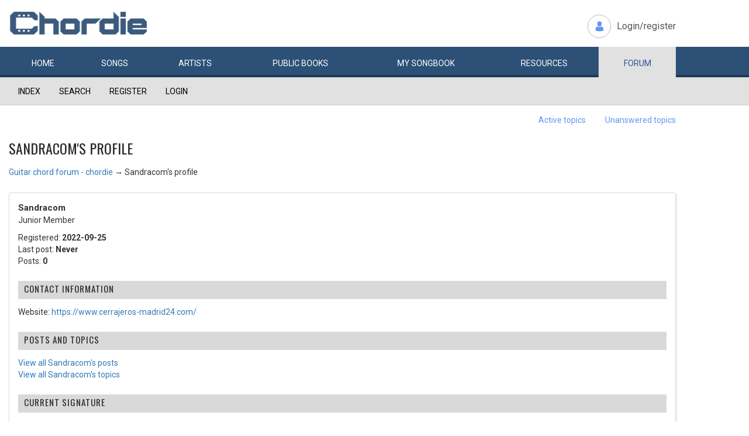

--- FILE ---
content_type: text/html; charset=utf-8
request_url: https://www.chordie.com/forum/profile.php?id=1466923
body_size: 4392
content:
<!DOCTYPE html>
<html lang="en">
  <head>
	<title>Chordie Guitar Chords and Lyrics</title>
    
   <meta charset="utf-8">
    <meta http-equiv="X-UA-Compatible" content="IE=edge">
    <meta name="msvalidate.01" content="C7841A34694C799C40DE1047B032EFDF" />
    <meta name="viewport" content="width=device-width, initial-scale=1">
    <meta name="keywords" content=""/>
    <meta name="description" content="Chordie Guitar Chords and Lyrics" />
    <meta name="author" content="www.chordie.com">
    <link rel="shortcut icon" href="/images/chordielogo.ico" type="image/x-icon">
		<link rel="icon" href="/images/chordielogo.ico" type="image/x-icon">

	<!-- CSS -->
	<!--<link href="/css/fonts.css" rel="stylesheet">-->
	<!--<link href="http://esolz.co.in/lab5/html/guitar/css/custom.css" rel="stylesheet">-->
	<!--  <link href="/css/developer.css" rel="stylesheet">-->
	<link href='https://fonts.googleapis.com/css?family=Roboto:400,300,100,500,700,900' rel='stylesheet' type='text/css'>
	<link href='https://fonts.googleapis.com/css?family=Oswald:400,300,700' rel='stylesheet' type='text/css'>
  <link href='https://fonts.googleapis.com/css?family=Montserrat:400,700' rel='stylesheet' type='text/css'> 
  
  <link href="/css/bootstrap.css" rel="stylesheet">
  
   <!--<link href="/css/custom_060316c.css" rel="stylesheet">-->
	<link href="/css/custom_230416.css" rel="stylesheet">
		<!-- Bootstrap core JavaScript-->
    <script src="/js/jquery-1.9.1.min.js"></script>
    <script src="/js/bootstrap.min.js"></script>
    <script src="/js/Placeholders.min.js"></script>
    <script src="/js/jquery.autocomplete.min.js"></script>
    <script src="/js/jscolor.min.js"></script>

    
    <!-- custum js: all js function initialized on this file --> 
   		<!--<script src="/js/custom_060316.js"></script>-->
		<script src="/js/custom_230416.js"></script>
	    
      
  <script language="javascript">
		if (document.location.protocol != "https:")
		{
		document.location.href = "https://www.chordie.com" + document.location.pathname;
		};
	</script>
    
    <!--<script src="/js/star-rating.js"></script>    -->

    <!-- HTML5 shim and Respond.js IE8 support of HTML5 elements and media queries -->
    <!--[if lt IE 9]>
      <script src="https://oss.maxcdn.com/libs/html5shiv/3.7.0/html5shiv.js"></script>
      <script src="https://oss.maxcdn.com/libs/respond.js/1.4.2/respond.min.js"></script>
    <![endif]-->
    
    <!-- which version of internet explorer support this site -->
    <script> var ISOLDIE = false; </script>
	<!--[if lt IE 9]>
	     <script> var ISOLDIE = true; </script>
	<![endif]-->
	<script>
	     if(ISOLDIE) {
	          alert("Your browser currently does not support this feature. Please upgrade.");
	          window.location = 'https://www.microsoft.com/en-us/download/internet-explorer-9-details.aspx';
	     }	
	</script>


<script>
  (function(i,s,o,g,r,a,m){i['GoogleAnalyticsObject']=r;i[r]=i[r]||function(){
  (i[r].q=i[r].q||[]).push(arguments)},i[r].l=1*new Date();a=s.createElement(o),
  m=s.getElementsByTagName(o)[0];a.async=1;a.src=g;m.parentNode.insertBefore(a,m)
  })(window,document,'script','//www.google-analytics.com/analytics.js','ga');

  ga('create', 'UA-78566-1', 'auto');
  ga('send', 'pageview');

</script>


    
  </head>
  <body>

	<!-- header -->
    <header class="header">
		<div class="container">
							<a class="navbar-brand" href="https://www.chordie.com"><img id="logoimg" height="40" width="238" src="/images/chords.png" alt="Guitar Tabs, Chords and Lyrics" /></a>
			  
			
						<div class="header-right">
				<ul class="header-link">
					<li class="login">
					<a href="/forum/login.php">Login/register</a>					</li>
				</ul>
			</div>
					</div> 
		<!-- /.container -->
		<!-- navbar -->
		<div class="navbar navbar-inverse" role="navigation">
	      <div class="container">
	          <ul class="nav navbar-nav">
	            <li ><a href="/index.php"><span></span>Home</a></li>
	            <li ><a href="/browsesong.php"><span></span>Songs</a></li>
	            <li ><a href="/browseartist.php"><span></span>Artists</a></li>
	            <li ><a href="/publicbooks.php">Public <span>books</span></a></li>
	            <li ><a href="/songbook.php">My <span>song</span>book</a></li>
	            <li ><a href="/resources.php">Resources</a></li>
	            <li class="active"><a href="/forum/index.php">Forum</a></li>
	          </ul>
	      </div>
	   </div> <!-- /.navbar -->

	</header>

<section class="content forum">
	<div id="brd-messages" class="brd"></div>

	<div id="brd-wrap" class="brd">
	<div id="brd-profile" class="brd-page basic-page">
	
	<div id="brd-navlinks" class="gen-content">
		<div class="container">
		<ul>
		<li id="navindex"><a href="https://www.chordie.com/forum/index.php">Index</a></li>
		<li id="navsearch"><a href="https://www.chordie.com/forum/search.php">Search</a></li>
		<li id="navregister"><a href="https://www.chordie.com/forum/register.php">Register</a></li>
		<li id="navlogin"><a href="https://www.chordie.com/forum/login.php">Login</a></li>
	</ul>
		
		</div>
	</div>	
	<div class="container">
<!-- Horisontal Pri 1 - Place middle - It will always show -->



	<div id="brd-visit" class="gen-content">
		<p id="welcome"><span>You are not logged in.</span> <span>Please login or register.</span></p>
		<p id="visit-links" class="options"><span id="visit-recent" class="first-item"><a href="https://www.chordie.com/forum/search.php?action=show_recent" title="Find topics which contain recent posts.">Active topics</a></span> <span id="visit-unanswered"><a href="https://www.chordie.com/forum/search.php?action=show_unanswered" title="Find topics which have not been replied to.">Unanswered topics</a></span></p>
		</div>
	</div>
	
	
	<div id="brd-main">
		<h1 class="main-title">Sandracom&#039;s profile</h1>

		<div id="brd-crumbs-top" class="crumbs">
	<p><span class="crumb crumbfirst"><a href="https://www.chordie.com/forum/index.php">Guitar chord forum - chordie</a></span> <span class="crumb crumblast"><span> &rarr;&#160;</span>Sandracom&#039;s profile</span> </p>
</div>
		
		
		<div class="main-head">
		<h2 class="hn"><span>Welcome to Sandracom's profile</span></h2>
	</div>
	<div class="main-content main-frm">
		<div class="profile ct-group data-group vcard">
			<div class="ct-set data-set set1">
				<div class="ct-box data-box">
					<ul class="user-ident ct-legend">
						<li class="username fn nickname"><strong>Sandracom</strong></li>
						<li class="usertitle"><span>Junior Member</span></li>					</ul>
					<ul class="data-list">
						<li><span>Registered: <strong> 2022-09-25</strong></span></li>
						<li><span>Last post: <strong> Never</strong></span></li>
						<li><span>Posts: <strong>0</strong></span></li>
					</ul>
				</div>
			</div>
			<div class="ct-set data-set set2">
				<div class="ct-box data-box">
					<h3 class="ct-legend hn"><span>Contact information</span></h3>
					<ul class="data-list">
						<li><span>Website: <a href="https://www.cerrajeros-madrid24.com/" class="external url" rel="me">https://www.cerrajeros-madrid24.com/</a></span></li>
					</ul>
				</div>
			</div>
			<div class="ct-set data-set set3">
				<div class="ct-box data-box">
					<h3 class="ct-legend hn"><span>Posts and topics</span></h3>
					<ul class="data-box">
						<li class="first-item"><a href="https://www.chordie.com/forum/search.php?action=show_user_posts&amp;user_id=1466923">View all Sandracom's posts</a></li>
						<li><a href="https://www.chordie.com/forum/search.php?action=show_user_topics&amp;user_id=1466923">View all Sandracom's topics</a></li>					</ul>
				</div>
			</div>
			<div class="ct-set data-set set4">
				<div class="ct-box data-box">
					<h3 class="ct-legend hn"><span>Current signature</span></h3>
					<div class="sig-demo">Además de sus contraseñas, escaneos de huellas dactilares y tecnología de reconocimiento facial, las cerraduras casi definen la vida cotidiana contemporánea. <br />Desde salir de su casa hasta encender el motor de su automóvil y acceder a los cuartos restringidos de su elegante edificio de oficinas, la relación entre una llave y un ojo de cerradura es muy evidente.
</div>
				</div>
			</div>
		</div>
	</div>
		
		<div id="brd-crumbs-end" class="crumbs">
	<p><span class="crumb crumbfirst"><a href="https://www.chordie.com/forum/index.php">Guitar chord forum - chordie</a></span> <span class="crumb crumblast"><span> &rarr;&#160;</span>Sandracom&#039;s profile</span> </p>
</div>
	</div>
		<!-- forum_qpost -->
		<!-- forum_info -->
	<div class="hr hide"><hr /></div>

	<div id="brd-about">
		<form id="qjump" method="get" accept-charset="utf-8" action="https://www.chordie.com/forum/viewforum.php">
	<div class="frm-fld frm-select">
		<label for="qjump-select"><span>Jump to forum:</span></label><br />
		<span class="frm-input"><select id="qjump-select" name="id">
			<optgroup label="Chordie">
				<option value="3">About Chordie</option>
			</optgroup>
			<optgroup label="Guitar teaching and lessons">
				<option value="17">JamPlay.com</option>
			</optgroup>
			<optgroup label="Guitars and accessories">
				<option value="4">Guitars and accessories</option>
			</optgroup>
			<optgroup label="Guitar playing">
				<option value="8">Electric</option>
				<option value="7">Acoustic</option>
				<option value="11">Song requests</option>
			</optgroup>
			<optgroup label="Other instruments">
				<option value="12">Other string instruments</option>
			</optgroup>
			<optgroup label="Music">
				<option value="21">Music theory</option>
				<option value="9">Bands and artists</option>
				<option value="10">Songwriting</option>
				<option value="23">Poems</option>
				<option value="14">My local band and me</option>
				<option value="22">Recording</option>
				<option value="26">Featured Song of the Month</option>
			</optgroup>
			<optgroup label="Backstage Gossip &amp; General Mayhem">
				<option value="24">Chordie&#039;s Market Place</option>
				<option value="16">Chordie&#039;s Chat Corner</option>
			</optgroup>
		</select>
		<input type="submit" id="qjump-submit" value="Go" /></span>
	</div>
</form>
	<p id="copyright">Powered by <a href="http://punbb.informer.com/">PunBB</a>, supported by <a href="http://www.informer.com/">Informer Technologies, Inc</a>.</p>

<? if(strstr($_GET['owner'],'@')) return;?> 

	</div>
		<!-- forum_debug -->
	</div>
	</div>
	<script>if (typeof PUNBB === 'undefined' || !PUNBB) {
		var PUNBB = {};
	}

	PUNBB.env = {
		base_url: "https://www.chordie.com/forum/",
		base_js_url: "https://www.chordie.com/forum/include/js/",
		user_lang: "English",
		user_style: "Oxygen",
		user_is_guest: "1",
		page: "profile"
	};</script>
<script src="https://www.chordie.com/forum/include/js/min/punbb.common.min.js"></script>
<script>(function () {
	var forum_quickjump_url = "https://www.chordie.com/forum/viewforum.php?id=$1";
	var sef_friendly_url_array = new Array(16);
	sef_friendly_url_array[3] = "about-chordie";
	sef_friendly_url_array[17] = "jamplaycom";
	sef_friendly_url_array[4] = "guitars-and-accessories";
	sef_friendly_url_array[8] = "electric";
	sef_friendly_url_array[7] = "acoustic";
	sef_friendly_url_array[11] = "song-requests";
	sef_friendly_url_array[12] = "other-string-instruments";
	sef_friendly_url_array[21] = "music-theory";
	sef_friendly_url_array[9] = "bands-and-artists";
	sef_friendly_url_array[10] = "songwriting";
	sef_friendly_url_array[23] = "poems";
	sef_friendly_url_array[14] = "my-local-band-and-me";
	sef_friendly_url_array[22] = "recording";
	sef_friendly_url_array[26] = "featured-song-of-the-month";
	sef_friendly_url_array[24] = "chordies-market-place";
	sef_friendly_url_array[16] = "chordies-chat-corner";

	PUNBB.common.addDOMReadyEvent(function () { PUNBB.common.attachQuickjumpRedirect(forum_quickjump_url, sef_friendly_url_array); });
}());</script>

	<script>/*
	    var main_menu = responsiveNav("#brd-navlinks", {
		label: "Guitar chord forum - chordie"
	    });
	    if(document.getElementsByClassName('admin-menu').length){
		var admin_menu = responsiveNav(".admin-menu", {
		    label: "Admin Menu"
		});
	    }
	    if(document.getElementsByClassName('main-menu').length){
		var profile_menu = responsiveNav(".main-menu", {
		    label: "Profile Menu"
		});
	    }*/
	</script>
	</section>
	
				
    <!-- footer -->
	<footer class="footer">
	<? 
	if(!strstr($_SERVER['SCRIPT_FILENAME'],"/forum/")){
		//include 'adsense/hor_footerad.inc';
	} else {
		//	include '../adsense/hor_footerad.inc';
	}	
		
		 ?>

		<div class="container">
		
			<div class="footerLeft">
				<div class="fAbut"><span>About</span> chordie</div>
				<div class="fAbutTxt">
					<p>
						Guitar chords and guitar tablature made easy. Chordie is a <br />
						search engine for finding guitar chords and guitar tabs.
					</p>
				</div>
			</div>
			<div class="footerRight">
				<ul class="footer-link">
					<li><span>play their songs</span></li>
					<li><span>buy their music</span></li>
					<li><span>support the artists</span></li>
				</ul>
				<div class="copy">Copyright &copy; 2026 chordie guitar <span onclick="debug();">chords</span></div>
			</div>
			
		</div>
	</footer>	
  </body>
</html>

